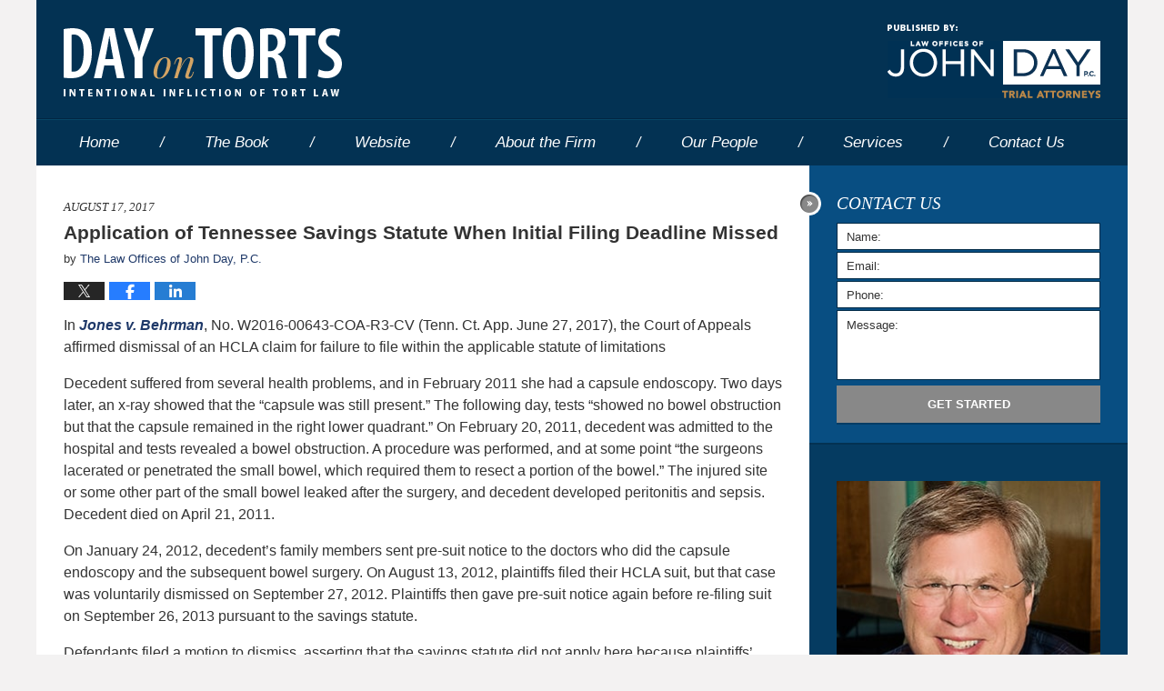

--- FILE ---
content_type: text/html; charset=UTF-8
request_url: https://www.dayontorts.com/application-tennessee-savings-statute-initial-filing-deadline-missed.html
body_size: 13997
content:
<!DOCTYPE html>
<html class="no-js displaymode-full" itemscope itemtype="http://schema.org/Blog" lang="en-US">
	<head prefix="og: http://ogp.me/ns# article: http://ogp.me/ns/article#" >
		<meta http-equiv="Content-Type" content="text/html; charset=utf-8" />
		<title>Application of Tennessee Savings Statute When Initial Filing Deadline Missed &#8212; Day on Torts &#8212; August 17, 2017</title>
		<meta name="viewport" content="width=device-width, initial-scale=1.0" />

		<link rel="stylesheet" type="text/css" media="all" href="/jresources/v/20231102222302/css/main.css" />


		<script type="text/javascript">
			document.documentElement.className = document.documentElement.className.replace(/\bno-js\b/,"js");
		</script>

		<meta name="referrer" content="origin" />
		<meta name="referrer" content="unsafe-url" />

		<meta name='robots' content='index, follow, max-image-preview:large, max-snippet:-1, max-video-preview:-1' />
	<style>img:is([sizes="auto" i], [sizes^="auto," i]) { contain-intrinsic-size: 3000px 1500px }</style>
	
	<!-- This site is optimized with the Yoast SEO plugin v25.7 - https://yoast.com/wordpress/plugins/seo/ -->
	<meta name="description" content="In Jones v. Behrman, No. W2016-00643-COA-R3-CV (Tenn. Ct. App. June 27, 2017), the Court of Appeals affirmed dismissal of an HCLA claim for failure to &#8212; August 17, 2017" />
	<link rel="canonical" href="https://www.dayontorts.com/application-tennessee-savings-statute-initial-filing-deadline-missed.html" />
	<meta name="twitter:label1" content="Written by" />
	<meta name="twitter:data1" content="The Law Offices of John Day, P.C." />
	<meta name="twitter:label2" content="Est. reading time" />
	<meta name="twitter:data2" content="3 minutes" />
	<!-- / Yoast SEO plugin. -->


<link rel='dns-prefetch' href='//stats.wp.com' />
<link rel='dns-prefetch' href='//v0.wordpress.com' />
<link rel="alternate" type="application/rss+xml" title="Day on Torts &raquo; Feed" href="https://www.dayontorts.com/feed" />
<link rel="alternate" type="application/rss+xml" title="Day on Torts &raquo; Comments Feed" href="https://www.dayontorts.com/comments/feed" />
<script type="text/javascript">
/* <![CDATA[ */
window._wpemojiSettings = {"baseUrl":"https:\/\/s.w.org\/images\/core\/emoji\/16.0.1\/72x72\/","ext":".png","svgUrl":"https:\/\/s.w.org\/images\/core\/emoji\/16.0.1\/svg\/","svgExt":".svg","source":{"concatemoji":"https:\/\/www.dayontorts.com\/wp-includes\/js\/wp-emoji-release.min.js?ver=7f08c3448240c80842b50f945023b5cf"}};
/*! This file is auto-generated */
!function(s,n){var o,i,e;function c(e){try{var t={supportTests:e,timestamp:(new Date).valueOf()};sessionStorage.setItem(o,JSON.stringify(t))}catch(e){}}function p(e,t,n){e.clearRect(0,0,e.canvas.width,e.canvas.height),e.fillText(t,0,0);var t=new Uint32Array(e.getImageData(0,0,e.canvas.width,e.canvas.height).data),a=(e.clearRect(0,0,e.canvas.width,e.canvas.height),e.fillText(n,0,0),new Uint32Array(e.getImageData(0,0,e.canvas.width,e.canvas.height).data));return t.every(function(e,t){return e===a[t]})}function u(e,t){e.clearRect(0,0,e.canvas.width,e.canvas.height),e.fillText(t,0,0);for(var n=e.getImageData(16,16,1,1),a=0;a<n.data.length;a++)if(0!==n.data[a])return!1;return!0}function f(e,t,n,a){switch(t){case"flag":return n(e,"\ud83c\udff3\ufe0f\u200d\u26a7\ufe0f","\ud83c\udff3\ufe0f\u200b\u26a7\ufe0f")?!1:!n(e,"\ud83c\udde8\ud83c\uddf6","\ud83c\udde8\u200b\ud83c\uddf6")&&!n(e,"\ud83c\udff4\udb40\udc67\udb40\udc62\udb40\udc65\udb40\udc6e\udb40\udc67\udb40\udc7f","\ud83c\udff4\u200b\udb40\udc67\u200b\udb40\udc62\u200b\udb40\udc65\u200b\udb40\udc6e\u200b\udb40\udc67\u200b\udb40\udc7f");case"emoji":return!a(e,"\ud83e\udedf")}return!1}function g(e,t,n,a){var r="undefined"!=typeof WorkerGlobalScope&&self instanceof WorkerGlobalScope?new OffscreenCanvas(300,150):s.createElement("canvas"),o=r.getContext("2d",{willReadFrequently:!0}),i=(o.textBaseline="top",o.font="600 32px Arial",{});return e.forEach(function(e){i[e]=t(o,e,n,a)}),i}function t(e){var t=s.createElement("script");t.src=e,t.defer=!0,s.head.appendChild(t)}"undefined"!=typeof Promise&&(o="wpEmojiSettingsSupports",i=["flag","emoji"],n.supports={everything:!0,everythingExceptFlag:!0},e=new Promise(function(e){s.addEventListener("DOMContentLoaded",e,{once:!0})}),new Promise(function(t){var n=function(){try{var e=JSON.parse(sessionStorage.getItem(o));if("object"==typeof e&&"number"==typeof e.timestamp&&(new Date).valueOf()<e.timestamp+604800&&"object"==typeof e.supportTests)return e.supportTests}catch(e){}return null}();if(!n){if("undefined"!=typeof Worker&&"undefined"!=typeof OffscreenCanvas&&"undefined"!=typeof URL&&URL.createObjectURL&&"undefined"!=typeof Blob)try{var e="postMessage("+g.toString()+"("+[JSON.stringify(i),f.toString(),p.toString(),u.toString()].join(",")+"));",a=new Blob([e],{type:"text/javascript"}),r=new Worker(URL.createObjectURL(a),{name:"wpTestEmojiSupports"});return void(r.onmessage=function(e){c(n=e.data),r.terminate(),t(n)})}catch(e){}c(n=g(i,f,p,u))}t(n)}).then(function(e){for(var t in e)n.supports[t]=e[t],n.supports.everything=n.supports.everything&&n.supports[t],"flag"!==t&&(n.supports.everythingExceptFlag=n.supports.everythingExceptFlag&&n.supports[t]);n.supports.everythingExceptFlag=n.supports.everythingExceptFlag&&!n.supports.flag,n.DOMReady=!1,n.readyCallback=function(){n.DOMReady=!0}}).then(function(){return e}).then(function(){var e;n.supports.everything||(n.readyCallback(),(e=n.source||{}).concatemoji?t(e.concatemoji):e.wpemoji&&e.twemoji&&(t(e.twemoji),t(e.wpemoji)))}))}((window,document),window._wpemojiSettings);
/* ]]> */
</script>
<style id='wp-emoji-styles-inline-css' type='text/css'>

	img.wp-smiley, img.emoji {
		display: inline !important;
		border: none !important;
		box-shadow: none !important;
		height: 1em !important;
		width: 1em !important;
		margin: 0 0.07em !important;
		vertical-align: -0.1em !important;
		background: none !important;
		padding: 0 !important;
	}
</style>
<link rel='stylesheet' id='wp-block-library-css' href='https://www.dayontorts.com/wp-includes/css/dist/block-library/style.min.css?ver=7f08c3448240c80842b50f945023b5cf' type='text/css' media='all' />
<style id='classic-theme-styles-inline-css' type='text/css'>
/*! This file is auto-generated */
.wp-block-button__link{color:#fff;background-color:#32373c;border-radius:9999px;box-shadow:none;text-decoration:none;padding:calc(.667em + 2px) calc(1.333em + 2px);font-size:1.125em}.wp-block-file__button{background:#32373c;color:#fff;text-decoration:none}
</style>
<style id='global-styles-inline-css' type='text/css'>
:root{--wp--preset--aspect-ratio--square: 1;--wp--preset--aspect-ratio--4-3: 4/3;--wp--preset--aspect-ratio--3-4: 3/4;--wp--preset--aspect-ratio--3-2: 3/2;--wp--preset--aspect-ratio--2-3: 2/3;--wp--preset--aspect-ratio--16-9: 16/9;--wp--preset--aspect-ratio--9-16: 9/16;--wp--preset--color--black: #000000;--wp--preset--color--cyan-bluish-gray: #abb8c3;--wp--preset--color--white: #ffffff;--wp--preset--color--pale-pink: #f78da7;--wp--preset--color--vivid-red: #cf2e2e;--wp--preset--color--luminous-vivid-orange: #ff6900;--wp--preset--color--luminous-vivid-amber: #fcb900;--wp--preset--color--light-green-cyan: #7bdcb5;--wp--preset--color--vivid-green-cyan: #00d084;--wp--preset--color--pale-cyan-blue: #8ed1fc;--wp--preset--color--vivid-cyan-blue: #0693e3;--wp--preset--color--vivid-purple: #9b51e0;--wp--preset--gradient--vivid-cyan-blue-to-vivid-purple: linear-gradient(135deg,rgba(6,147,227,1) 0%,rgb(155,81,224) 100%);--wp--preset--gradient--light-green-cyan-to-vivid-green-cyan: linear-gradient(135deg,rgb(122,220,180) 0%,rgb(0,208,130) 100%);--wp--preset--gradient--luminous-vivid-amber-to-luminous-vivid-orange: linear-gradient(135deg,rgba(252,185,0,1) 0%,rgba(255,105,0,1) 100%);--wp--preset--gradient--luminous-vivid-orange-to-vivid-red: linear-gradient(135deg,rgba(255,105,0,1) 0%,rgb(207,46,46) 100%);--wp--preset--gradient--very-light-gray-to-cyan-bluish-gray: linear-gradient(135deg,rgb(238,238,238) 0%,rgb(169,184,195) 100%);--wp--preset--gradient--cool-to-warm-spectrum: linear-gradient(135deg,rgb(74,234,220) 0%,rgb(151,120,209) 20%,rgb(207,42,186) 40%,rgb(238,44,130) 60%,rgb(251,105,98) 80%,rgb(254,248,76) 100%);--wp--preset--gradient--blush-light-purple: linear-gradient(135deg,rgb(255,206,236) 0%,rgb(152,150,240) 100%);--wp--preset--gradient--blush-bordeaux: linear-gradient(135deg,rgb(254,205,165) 0%,rgb(254,45,45) 50%,rgb(107,0,62) 100%);--wp--preset--gradient--luminous-dusk: linear-gradient(135deg,rgb(255,203,112) 0%,rgb(199,81,192) 50%,rgb(65,88,208) 100%);--wp--preset--gradient--pale-ocean: linear-gradient(135deg,rgb(255,245,203) 0%,rgb(182,227,212) 50%,rgb(51,167,181) 100%);--wp--preset--gradient--electric-grass: linear-gradient(135deg,rgb(202,248,128) 0%,rgb(113,206,126) 100%);--wp--preset--gradient--midnight: linear-gradient(135deg,rgb(2,3,129) 0%,rgb(40,116,252) 100%);--wp--preset--font-size--small: 13px;--wp--preset--font-size--medium: 20px;--wp--preset--font-size--large: 36px;--wp--preset--font-size--x-large: 42px;--wp--preset--spacing--20: 0.44rem;--wp--preset--spacing--30: 0.67rem;--wp--preset--spacing--40: 1rem;--wp--preset--spacing--50: 1.5rem;--wp--preset--spacing--60: 2.25rem;--wp--preset--spacing--70: 3.38rem;--wp--preset--spacing--80: 5.06rem;--wp--preset--shadow--natural: 6px 6px 9px rgba(0, 0, 0, 0.2);--wp--preset--shadow--deep: 12px 12px 50px rgba(0, 0, 0, 0.4);--wp--preset--shadow--sharp: 6px 6px 0px rgba(0, 0, 0, 0.2);--wp--preset--shadow--outlined: 6px 6px 0px -3px rgba(255, 255, 255, 1), 6px 6px rgba(0, 0, 0, 1);--wp--preset--shadow--crisp: 6px 6px 0px rgba(0, 0, 0, 1);}:where(.is-layout-flex){gap: 0.5em;}:where(.is-layout-grid){gap: 0.5em;}body .is-layout-flex{display: flex;}.is-layout-flex{flex-wrap: wrap;align-items: center;}.is-layout-flex > :is(*, div){margin: 0;}body .is-layout-grid{display: grid;}.is-layout-grid > :is(*, div){margin: 0;}:where(.wp-block-columns.is-layout-flex){gap: 2em;}:where(.wp-block-columns.is-layout-grid){gap: 2em;}:where(.wp-block-post-template.is-layout-flex){gap: 1.25em;}:where(.wp-block-post-template.is-layout-grid){gap: 1.25em;}.has-black-color{color: var(--wp--preset--color--black) !important;}.has-cyan-bluish-gray-color{color: var(--wp--preset--color--cyan-bluish-gray) !important;}.has-white-color{color: var(--wp--preset--color--white) !important;}.has-pale-pink-color{color: var(--wp--preset--color--pale-pink) !important;}.has-vivid-red-color{color: var(--wp--preset--color--vivid-red) !important;}.has-luminous-vivid-orange-color{color: var(--wp--preset--color--luminous-vivid-orange) !important;}.has-luminous-vivid-amber-color{color: var(--wp--preset--color--luminous-vivid-amber) !important;}.has-light-green-cyan-color{color: var(--wp--preset--color--light-green-cyan) !important;}.has-vivid-green-cyan-color{color: var(--wp--preset--color--vivid-green-cyan) !important;}.has-pale-cyan-blue-color{color: var(--wp--preset--color--pale-cyan-blue) !important;}.has-vivid-cyan-blue-color{color: var(--wp--preset--color--vivid-cyan-blue) !important;}.has-vivid-purple-color{color: var(--wp--preset--color--vivid-purple) !important;}.has-black-background-color{background-color: var(--wp--preset--color--black) !important;}.has-cyan-bluish-gray-background-color{background-color: var(--wp--preset--color--cyan-bluish-gray) !important;}.has-white-background-color{background-color: var(--wp--preset--color--white) !important;}.has-pale-pink-background-color{background-color: var(--wp--preset--color--pale-pink) !important;}.has-vivid-red-background-color{background-color: var(--wp--preset--color--vivid-red) !important;}.has-luminous-vivid-orange-background-color{background-color: var(--wp--preset--color--luminous-vivid-orange) !important;}.has-luminous-vivid-amber-background-color{background-color: var(--wp--preset--color--luminous-vivid-amber) !important;}.has-light-green-cyan-background-color{background-color: var(--wp--preset--color--light-green-cyan) !important;}.has-vivid-green-cyan-background-color{background-color: var(--wp--preset--color--vivid-green-cyan) !important;}.has-pale-cyan-blue-background-color{background-color: var(--wp--preset--color--pale-cyan-blue) !important;}.has-vivid-cyan-blue-background-color{background-color: var(--wp--preset--color--vivid-cyan-blue) !important;}.has-vivid-purple-background-color{background-color: var(--wp--preset--color--vivid-purple) !important;}.has-black-border-color{border-color: var(--wp--preset--color--black) !important;}.has-cyan-bluish-gray-border-color{border-color: var(--wp--preset--color--cyan-bluish-gray) !important;}.has-white-border-color{border-color: var(--wp--preset--color--white) !important;}.has-pale-pink-border-color{border-color: var(--wp--preset--color--pale-pink) !important;}.has-vivid-red-border-color{border-color: var(--wp--preset--color--vivid-red) !important;}.has-luminous-vivid-orange-border-color{border-color: var(--wp--preset--color--luminous-vivid-orange) !important;}.has-luminous-vivid-amber-border-color{border-color: var(--wp--preset--color--luminous-vivid-amber) !important;}.has-light-green-cyan-border-color{border-color: var(--wp--preset--color--light-green-cyan) !important;}.has-vivid-green-cyan-border-color{border-color: var(--wp--preset--color--vivid-green-cyan) !important;}.has-pale-cyan-blue-border-color{border-color: var(--wp--preset--color--pale-cyan-blue) !important;}.has-vivid-cyan-blue-border-color{border-color: var(--wp--preset--color--vivid-cyan-blue) !important;}.has-vivid-purple-border-color{border-color: var(--wp--preset--color--vivid-purple) !important;}.has-vivid-cyan-blue-to-vivid-purple-gradient-background{background: var(--wp--preset--gradient--vivid-cyan-blue-to-vivid-purple) !important;}.has-light-green-cyan-to-vivid-green-cyan-gradient-background{background: var(--wp--preset--gradient--light-green-cyan-to-vivid-green-cyan) !important;}.has-luminous-vivid-amber-to-luminous-vivid-orange-gradient-background{background: var(--wp--preset--gradient--luminous-vivid-amber-to-luminous-vivid-orange) !important;}.has-luminous-vivid-orange-to-vivid-red-gradient-background{background: var(--wp--preset--gradient--luminous-vivid-orange-to-vivid-red) !important;}.has-very-light-gray-to-cyan-bluish-gray-gradient-background{background: var(--wp--preset--gradient--very-light-gray-to-cyan-bluish-gray) !important;}.has-cool-to-warm-spectrum-gradient-background{background: var(--wp--preset--gradient--cool-to-warm-spectrum) !important;}.has-blush-light-purple-gradient-background{background: var(--wp--preset--gradient--blush-light-purple) !important;}.has-blush-bordeaux-gradient-background{background: var(--wp--preset--gradient--blush-bordeaux) !important;}.has-luminous-dusk-gradient-background{background: var(--wp--preset--gradient--luminous-dusk) !important;}.has-pale-ocean-gradient-background{background: var(--wp--preset--gradient--pale-ocean) !important;}.has-electric-grass-gradient-background{background: var(--wp--preset--gradient--electric-grass) !important;}.has-midnight-gradient-background{background: var(--wp--preset--gradient--midnight) !important;}.has-small-font-size{font-size: var(--wp--preset--font-size--small) !important;}.has-medium-font-size{font-size: var(--wp--preset--font-size--medium) !important;}.has-large-font-size{font-size: var(--wp--preset--font-size--large) !important;}.has-x-large-font-size{font-size: var(--wp--preset--font-size--x-large) !important;}
:where(.wp-block-post-template.is-layout-flex){gap: 1.25em;}:where(.wp-block-post-template.is-layout-grid){gap: 1.25em;}
:where(.wp-block-columns.is-layout-flex){gap: 2em;}:where(.wp-block-columns.is-layout-grid){gap: 2em;}
:root :where(.wp-block-pullquote){font-size: 1.5em;line-height: 1.6;}
</style>
<link rel='stylesheet' id='ce_responsive-css' href='https://www.dayontorts.com/wp-content/plugins/simple-embed-code/css/video-container.min.css?ver=2.5.1' type='text/css' media='all' />
<script type="text/javascript" src="https://www.dayontorts.com/wp-includes/js/jquery/jquery.min.js?ver=3.7.1" id="jquery-core-js"></script>
<script type="text/javascript" src="https://www.dayontorts.com/wp-includes/js/jquery/jquery-migrate.min.js?ver=3.4.1" id="jquery-migrate-js"></script>
<link rel="https://api.w.org/" href="https://www.dayontorts.com/wp-json/" /><link rel="alternate" title="JSON" type="application/json" href="https://www.dayontorts.com/wp-json/wp/v2/posts/4062" /><link rel="EditURI" type="application/rsd+xml" title="RSD" href="https://www.dayontorts.com/xmlrpc.php?rsd" />

<link rel='shortlink' href='https://wp.me/p61dpt-13w' />
<link rel="alternate" title="oEmbed (JSON)" type="application/json+oembed" href="https://www.dayontorts.com/wp-json/oembed/1.0/embed?url=https%3A%2F%2Fwww.dayontorts.com%2Fapplication-tennessee-savings-statute-initial-filing-deadline-missed.html" />
<link rel="alternate" title="oEmbed (XML)" type="text/xml+oembed" href="https://www.dayontorts.com/wp-json/oembed/1.0/embed?url=https%3A%2F%2Fwww.dayontorts.com%2Fapplication-tennessee-savings-statute-initial-filing-deadline-missed.html&#038;format=xml" />
	<style>img#wpstats{display:none}</style>
		<link rel="amphtml" href="https://www.dayontorts.com/amp/application-tennessee-savings-statute-initial-filing-deadline-missed.html" />
		<!-- Willow Authorship Tags -->
<link href="https://www.johndaylegal.com/" rel="publisher" />
<link href="https://www.johndaylegal.com/firm-overview.html" rel="author" />

<!-- End Willow Authorship Tags -->		<!-- Willow Opengraph and Twitter Cards -->
<meta name="twitter:creator" content="@johndaylegal" />
<meta name="twitter:card" content="summary" />
<meta name="twitter:url" content="https://wp.me/p61dpt-13w" />
<meta name="twitter:title" content="Application of Tennessee Savings Statute When Initial Filing Deadline Missed" />
<meta name="twitter:description" content="In Jones v. Behrman, No. W2016-00643-COA-R3-CV (Tenn. Ct. App. June 27, 2017), the Court of Appeals affirmed dismissal of an HCLA claim for failure to file within the applicable statute of ..." />
<meta name="twitter:image" content="https://www.dayontorts.com/files/2019/03/social-image-logo-og.png" />
<meta property="article:published_time" content="2017-08-17T15:43:24-05:00" />
<meta property="article:modified_time" content="2017-08-17T15:43:24-05:00" />
<meta property="article:section" content="Uncategorized" />
<meta property="article:author" content="https://www.facebook.com/nashvilleinjuryattorney" />
<meta property="og:url" content="https://www.dayontorts.com/application-tennessee-savings-statute-initial-filing-deadline-missed.html" />
<meta property="og:title" content="Application of Tennessee Savings Statute When Initial Filing Deadline Missed" />
<meta property="og:description" content="In Jones v. Behrman, No. W2016-00643-COA-R3-CV (Tenn. Ct. App. June 27, 2017), the Court of Appeals affirmed dismissal of an HCLA claim for failure to file within the applicable statute of ..." />
<meta property="og:type" content="article" />
<meta property="og:image" content="https://www.dayontorts.com/files/2019/03/social-image-logo-og.png" />
<meta property="og:image:width" content="1200" />
<meta property="og:image:height" content="1200" />
<meta property="og:image:url" content="https://www.dayontorts.com/files/2019/03/social-image-logo-og.png" />
<meta property="og:image:secure_url" content="https://www.dayontorts.com/files/2019/03/social-image-logo-og.png" />
<meta property="og:site_name" content="Day on Torts" />

<!-- End Willow Opengraph and Twitter Cards -->

				<link rel="shortcut icon" type="image/x-icon" href="/jresources/v/20231102222302/icons/favicon.ico"  />
<!-- Google Analytics Metadata -->
<script> window.jmetadata = window.jmetadata || { site: { id: '662', installation: 'lawblogger', name: 'dayontorts-com',  willow: '1', domain: 'dayontorts.com', key: 'Li0tLSAuLi0gLi4uIC0gLi4gLi1kYXlvbnRvcnRzLmNvbQ==' }, analytics: { ga4: [ { measurementId: 'G-5GWSY4WG6J' } ] } } </script>
<!-- End of Google Analytics Metadata -->

<!-- Google Tag Manager -->
<script>(function(w,d,s,l,i){w[l]=w[l]||[];w[l].push({'gtm.start': new Date().getTime(),event:'gtm.js'});var f=d.getElementsByTagName(s)[0], j=d.createElement(s),dl=l!='dataLayer'?'&l='+l:'';j.async=true;j.src= 'https://www.googletagmanager.com/gtm.js?id='+i+dl;f.parentNode.insertBefore(j,f); })(window,document,'script','dataLayer','GTM-PHFNLNH');</script>
<!-- End Google Tag Manager -->

<link rel="next" href="https://www.dayontorts.com/no-negligent-misrepresentation-claim-based-future-event.html" />
<link rel="prev" href="https://www.dayontorts.com/nuisance-invasion-privacy-iied-chickens.html" />

	<script async defer src="https://justatic.com/e/widgets/js/justia.js"></script>

	</head>
	<body class="willow willow-responsive wp-singular post-template-default single single-post postid-4062 single-format-standard wp-theme-Willow-Responsive">
	<div id="top-numbers-v2" class="tnv2-sticky"> <ul> <li>Free Consultation: <strong>866.812.8787</strong> <a class="tnv2-button" rel="nofollow" href="tel:866.812.8787" data-gtm-location="Sticky Header" data-gtm-value="866.812.8787" data-gtm-action="Contact" data-gtm-category="Phones" data-gtm-device="Mobile" data-gtm-event="phone_contact" data-gtm-label="Call" data-gtm-target="Button" data-gtm-type="click">Tap Here To Call Us</a> </li> </ul> </div>

<div id="fb-root"></div>

		<div class="container">
			<div class="cwrap">

			<!-- HEADER -->
			<header id="header" role="banner">
							<div id="head" class="header-tag-group">

					<div id="logo">
						<a href="https://www.dayontorts.com/">							<img src="/jresources/v/20231102222302/images/logo.png" id="mainlogo" alt="The Law Offices of John Day, P.C." />
							Day on Torts</a>
					</div>
										<div id="tagline"><a  href="https://www.johndaylegal.com/" class="tagline-link tagline-text">Published By The Law Offices of John Day, P.C.</a></div>
									</div><!--/#head-->
				<nav id="main-nav" role="navigation">
					<span class="visuallyhidden">Navigation</span>
					<div id="topnav" class="topnav nav-custom"><ul id="tnav-toplevel" class="menu"><li id="menu-item-8" class="priority_1 menu-item menu-item-type-custom menu-item-object-custom menu-item-home menu-item-8"><a href="https://www.dayontorts.com/">Home</a></li>
<li id="menu-item-3503" class="menu-item menu-item-type-custom menu-item-object-custom menu-item-3503"><a href="/day-on-torts-book" title="priority_3">The Book</a></li>
<li id="menu-item-9" class="priority_2 menu-item menu-item-type-custom menu-item-object-custom menu-item-9"><a href="https://www.johndaylegal.com/">Website</a></li>
<li id="menu-item-21" class="priority_4 menu-item menu-item-type-custom menu-item-object-custom menu-item-21"><a href="https://www.johndaylegal.com/firm-overview.html">About the Firm</a></li>
<li id="menu-item-22" class="priority_5 menu-item menu-item-type-custom menu-item-object-custom menu-item-22"><a href="https://www.johndaylegal.com/attorneys.html">Our People</a></li>
<li id="menu-item-10" class="priority_3 menu-item menu-item-type-custom menu-item-object-custom menu-item-10"><a href="https://www.johndaylegal.com/practice-areas.html">Services</a></li>
<li id="menu-item-11" class="priority_1 menu-item menu-item-type-custom menu-item-object-custom menu-item-11"><a href="https://www.johndaylegal.com/contact-us.html">Contact <ins>Us</ins></a></li>
</ul></div>				</nav>
							</header>

			            

            <!-- MAIN -->
            <div id="main">
	                            <div class="mwrap">
                	
                	
	                <section class="content">
	                		                	<div class="bodytext">
		                	

<article id="post-4062" class="entry post-4062 post type-post status-publish format-standard hentry category-cat-medical-negligence category-uncategorized" itemprop="blogPost" itemtype="http://schema.org/BlogPosting" itemscope>
	<link itemprop="mainEntityOfPage" href="https://www.dayontorts.com/application-tennessee-savings-statute-initial-filing-deadline-missed.html" />
	<div class="inner-wrapper">
		<header>

			
			
						<div id="default-featured-image-4062-post-id-4062" itemprop="image" itemtype="http://schema.org/ImageObject" itemscope>
	<link itemprop="url" href="https://www.dayontorts.com/files/2019/03/social-image-logo-og.png" />
	<meta itemprop="width" content="1200" />
	<meta itemprop="height" content="1200" />
	<meta itemprop="representativeOfPage" content="http://schema.org/False" />
</div>
			<div class="published-date"><span class="published-date-label"></span> <time datetime="2017-08-17T15:43:24-05:00" class="post-date published" itemprop="datePublished" pubdate>August 17, 2017</time></div>
			
			
            <h1 class="entry-title" itemprop="name">Application of Tennessee Savings Statute When Initial Filing Deadline Missed</h1>
                <meta itemprop="headline" content="Application of Tennessee Savings Statute When Initial Filing Deadline Missed" />
			
			
			<div class="author vcard">by <span itemprop="author" itemtype="http://schema.org/Organization" itemscope><a href="https://www.johndaylegal.com/firm-overview.html" class="url fn author-jday-johndaylegal author-2058 post-author-link" rel="author" target="_self" itemprop="url"><span itemprop="name">The Law Offices of John Day, P.C.</span></a><meta itemprop="sameAs" content="https://twitter.com/johndaylegal" /><meta itemprop="sameAs" content="https://www.facebook.com/nashvilleinjuryattorney" /><meta itemprop="sameAs" content="http://lawyers.justia.com/firm/law-offices-of-john-day-p-c-7160" /></span></div>
			
			<div class="sharelinks sharelinks-4062 sharelinks-horizontal" id="sharelinks-4062">
	<a href="https://twitter.com/intent/tweet?url=https%3A%2F%2Fwp.me%2Fp61dpt-13w&amp;text=Application+of+Tennessee+Savings+Statute+When+Initial+Filing+Deadline+Missed&amp;related=johndaylegal%3APost+Author" target="_blank"  onclick="javascript:window.open(this.href, '', 'menubar=no,toolbar=no,resizable=yes,scrollbars=yes,height=600,width=600');return false;"><img src="https://www.dayontorts.com/wp-content/themes/Willow-Responsive/images/share/twitter.gif" alt="Tweet this Post" /></a>
	<a href="https://www.facebook.com/sharer/sharer.php?u=https%3A%2F%2Fwww.dayontorts.com%2Fapplication-tennessee-savings-statute-initial-filing-deadline-missed.html" target="_blank"  onclick="javascript:window.open(this.href, '', 'menubar=no,toolbar=no,resizable=yes,scrollbars=yes,height=600,width=600');return false;"><img src="https://www.dayontorts.com/wp-content/themes/Willow-Responsive/images/share/fb.gif" alt="Share on Facebook" /></a>
	<a href="http://www.linkedin.com/shareArticle?mini=true&amp;url=https%3A%2F%2Fwww.dayontorts.com%2Fapplication-tennessee-savings-statute-initial-filing-deadline-missed.html&amp;title=Application+of+Tennessee+Savings+Statute+When+Initial+Filing+Deadline+Missed&amp;source=Day+on+Torts" target="_blank"  onclick="javascript:window.open(this.href, '', 'menubar=no,toolbar=no,resizable=yes,scrollbars=yes,height=600,width=600');return false;"><img src="https://www.dayontorts.com/wp-content/themes/Willow-Responsive/images/share/linkedin.gif" alt="Share on LinkedIn" /></a>
</div>					</header>
		<div class="content" itemprop="articleBody">
									<div class="entry-content">
								<p>In <a href="http://www.tncourts.gov/sites/default/files/jonesloresedouglasopn.pdf"><em>Jones v. Behrman</em></a>, No. W2016-00643-COA-R3-CV (Tenn. Ct. App. June 27, 2017), the Court of Appeals affirmed dismissal of an HCLA claim for failure to file within the applicable statute of limitations</p>
<p>Decedent suffered from several health problems, and in February 2011 she had a capsule endoscopy. Two days later, an x-ray showed that the “capsule was still present.” The following day, tests “showed no bowel obstruction but that the capsule remained in the right lower quadrant.” On February 20, 2011, decedent was admitted to the hospital and tests revealed a bowel obstruction. A procedure was performed, and at some point “the surgeons lacerated or penetrated the small bowel, which required them to resect a portion of the bowel.” The injured site or some other part of the small bowel leaked after the surgery, and decedent developed peritonitis and sepsis. Decedent died on April 21, 2011.</p>
<p>On January 24, 2012, decedent’s family members sent pre-suit notice to the doctors who did the capsule endoscopy and the subsequent bowel surgery. On August 13, 2012, plaintiffs filed their HCLA suit, but that case was voluntarily dismissed on September 27, 2012. Plaintiffs then gave pre-suit notice again before re-filing suit on September 26, 2013 pursuant to the savings statute.</p>
<p><span id="more-4062"></span></p>
<p>Defendants filed a motion to dismiss, asserting that the savings statute did not apply here because plaintiffs’ initial suit was not timely filed. According to defendants, the cause of action accrued on February 20, 2011, the day the decedent was admitted to the hospital and had the additional procedure, and therefore the suit had to be filed by at least June 20, 2012, which was 120 days after the procedure. The trial court agreed and dismissed the claim, and plaintiffs appealed.</p>
<p>Plaintiffs presented two arguments in support of tolling the statute of limitations on their initial case. First, they asserted that “genuine issues of material fact remain as to whether they knew or reasonably should have known of their cause of action on February 20, 2011.” Plaintiffs alleged that defendants fraudulently concealed decedent’s injuries, resulting in tolling of the statute of limitations. The Court rejected this argument, finding:</p>
<blockquote><p>Plaintiffs discovered their cause of action within the one-year period of limitations as evidenced by their filing of pre-suit notice that alleged, in pertinent part, as follows:</p></blockquote>
<p>&nbsp;</p>
<ol>
<li>Dr. Leal negligently performed capsule endoscopy on Decedent, causing a small bowel obstruction; and</li>
</ol>
<p>&nbsp;</p>
<ol start="2">
<li>[Defendant doctors] burned, lacerated, cut, or otherwise injured Decedent’s small intestine, resulting in a small bowel fistula, peritonitis, sepsis, and death on April 21, 2011.</li>
</ol>
<p>&nbsp;</p>
<p>Accordingly, Plaintiffs could not rely upon the discovery rule and were required to file suit no later than June 20, 2012, within 1 year and 120 days of the date of the surgery…</p>
<p>&nbsp;</p>
<p>In addition to finding that the pre-suit notice showed that plaintiffs were aware of their cause of action, the Court found that “[t]he record in this case is simply devoid of any evidence establishing that Plaintiffs could not have discovered the injury or the identity of the wrongdoer despite reasonable care and diligence or that anyone concealed material information from them.” The Court noted that plaintiffs were given the requested medical records shortly after their request was submitted, and that there was no evidence that defendants “fraudulently concealed decedent’s injury.”</p>
<p>Second, Plaintiffs argued that “diligent procurement of a certificate of good faith tolls the statute of limitations until one year after the signing of the certificate.” The Court quickly rejected this argument, holding that it was “contrary to the statute and established case law.”</p>
<p>Because there was no reason for the statute of limitations to be tolled, plaintiffs’ first suit was filed outside the statute of limitations and the savings statute did not apply to the second suit. Dismissal was thus affirmed.</p>
<p>This case is a reminder to be prepared to fulfill all the statutory obligations when filing an HCLA case. Here, plaintiffs apparently managed to give proper pre-suit notice, but when the deadline for filing suit rolled around they did not have a signed certificate of good faith. The HCLA has a detailed procedure for filing a claim, and plaintiffs must be diligent in meeting all statutory requirements.</p>
							</div>
					</div>
		<footer>
							<div class="author vcard">by <span itemprop="author" itemtype="http://schema.org/Organization" itemscope><a href="https://www.johndaylegal.com/firm-overview.html" class="url fn author-jday-johndaylegal author-2058 post-author-link" rel="author" target="_self" itemprop="url"><span itemprop="name">The Law Offices of John Day, P.C.</span></a><meta itemprop="sameAs" content="https://twitter.com/johndaylegal" /><meta itemprop="sameAs" content="https://www.facebook.com/nashvilleinjuryattorney" /><meta itemprop="sameAs" content="http://lawyers.justia.com/firm/law-offices-of-john-day-p-c-7160" /></span></div>						<div itemprop="publisher" itemtype="http://schema.org/Organization" itemscope>
				<meta itemprop="name" content="The Law Offices of John Day, P.C." />
				
<div itemprop="logo" itemtype="http://schema.org/ImageObject" itemscope>
	<link itemprop="url" href="https://www.dayontorts.com/files/2016/06/JohnDayLogo.png" />
	<meta itemprop="height" content="60" />
	<meta itemprop="width" content="182" />
	<meta itemprop="representativeOfPage" content="http://schema.org/True" />
</div>
			</div>

			<div class="category-list"><span class="category-list-label">Posted in:</span> <span class="category-list-items"><a href="https://www.dayontorts.com/category/cat-medical-negligence" title="View all posts in Medical Negligence" class="category-cat-medical-negligence term-4 post-category-link">Medical Negligence</a> and <a href="https://www.dayontorts.com/category/uncategorized" title="View all posts in Uncategorized" class="category-uncategorized term-1 post-category-link">Uncategorized</a></span></div>			
			<div class="published-date"><span class="published-date-label"></span> <time datetime="2017-08-17T15:43:24-05:00" class="post-date published" itemprop="datePublished" pubdate>August 17, 2017</time></div>			<div class="visuallyhidden">Updated:
				<time datetime="2017-08-17T15:43:24-05:00" class="updated" itemprop="dateModified">August 17, 2017 3:43 pm</time>
			</div>

			
			
			
			
<!-- You can start editing here. -->


			<!-- If comments are closed. -->
		<p class="nocomments">Comments are closed.</p>

	

		</footer>

	</div>
</article>
	<div class="navigation">
		<nav id="post-pagination-bottom" class="pagination post-pagination" role="navigation">
		<span class="nav-prev"><a rel="prev" href="https://www.dayontorts.com/nuisance-invasion-privacy-iied-chickens.html" title="Nuisance, Invasion of Privacy, IIED, and Chickens"><span class="arrow-left">&laquo;</span> Previous</a></span> <span class="nav-sep">|</span> <span class="nav-home"><a rel="home" href="https://www.dayontorts.com/">Home</a></span> <span class="nav-sep">|</span> <span class="nav-next"><a rel="next" href="https://www.dayontorts.com/no-negligent-misrepresentation-claim-based-future-event.html" title="No Negligent Misrepresentation Claim Based on Future Event">Next <span class="arrow-right">&raquo;</span></a></span>				</nav>
	</div>
								</div>

																<aside class="sidebar primary-sidebar sc-2 secondary-content" id="sc-2">
			</aside>

							
						</section>

						<aside class="sidebar secondary-sidebar sc-1 secondary-content" id="sc-1">
	    <div id="justia_contact_form-2" class="widget sidebar-widget primary-sidebar-widget justia_contact_form">
    <strong class="widget-title sidebar-widget-title primary-sidebar-widget-title">Contact Us</strong><div class="content widget-content sidebar-widget-content primary-sidebar-widget-content">
    
    <div id="contactform">
            <form data-gtm-label="Consultation Form" data-gtm-action="Submission" data-gtm-category="Forms" data-gtm-type="submission" data-gtm-conversion="1" id="genericcontactform" name="genericcontactform" action="/jshared/blog-contactus/" class="widget_form" data-validate="parsley">
            <div data-directive="j-recaptcha" data-recaptcha-key="6Ld-3jUsAAAAABz_ZmEg1NThhumBoHuSavmMGsV5" data-version="2" data-set-lang="en"></div>
            <div id="errmsg"></div>
            <input type="hidden" name="wpid" value="2" />
            <input type="hidden" name="5_From_Page" value="Day on Torts" />
            <input type="hidden" name="firm_name" value="The Law Offices of John Day, P.C." />
            <input type="hidden" name="blog_name" value="Day on Torts" />
            <input type="hidden" name="site_id" value="" />
            <input type="hidden" name="prefix" value="662" />
            <input type="hidden" name="source" value="main" />
            <input type="hidden" name="source_off" value="" />
            <input type="hidden" name="return_url" value="https://www.dayontorts.com/thank-you/" />
            <input type="hidden" name="current_url" value="https://www.dayontorts.com/application-tennessee-savings-statute-initial-filing-deadline-missed.html" />
            <input type="hidden" name="big_or_small" value="big" />
            <input type="hidden" name="is_blog" value="yes" />
            <span class="fld name"><label class="visuallyhidden" for="Name">Name:</label><input type="text" name="10_Name" id="Name" value=""  placeholder="Name:"   class="required"  required/></span><span class="fld email"><label class="visuallyhidden" for="Email">Email:</label><input type="email" name="20_Email" id="Email" value=""  placeholder="Email:"   class="required"  required/></span><span class="fld phone"><label class="visuallyhidden" for="Phone">Phone:</label><input type="tel" name="30_Phone" id="Phone" value=""  placeholder="Phone:"  pattern="[\+\(\)\d -]+" title="Please enter a valid phone number."  class="required"  required/></span><span class="fld message"><label class="visuallyhidden" for="Message">Message:</label><textarea name="40_Message" id="Message"  placeholder="Message:"  class="required"  required></textarea></span>
            
            
            
            
            <input type="hidden" name="required_fields" value="10_Name,20_Email,30_Phone,40_Message" />
            <input type="hidden" name="form_location" value="Consultation Form">
            <span class="submit">
                <button type="submit" name="submitbtn">Get Started</button>
            </span>
        </form>
    </div>
    <div style="display:none !important;" class="normal" id="jwpform-validation"></div>
    </div></div><div id="text-4" class="widget sidebar-widget primary-sidebar-widget widget_text"><strong class="widget-title sidebar-widget-title primary-sidebar-widget-title"> </strong><div class="content widget-content sidebar-widget-content primary-sidebar-widget-content">			<div class="textwidget"><img src="/jresources/images/profilepic.jpg" alt="John A Day"/>
<a href="https://www.johndaylegal.com/resources-for-tort-attorneys.html" class="bttns btn1">Books</a>
<a href="https://www.johndaylegal.com/seminars-lectures.html" class="bttns btn2">Seminars</a></div>
		</div></div><div id="jwpw_connect-2" class="widget sidebar-widget primary-sidebar-widget jwpw_connect">
    <strong class="widget-title sidebar-widget-title primary-sidebar-widget-title"></strong><div class="content widget-content sidebar-widget-content primary-sidebar-widget-content">
    
        <p class="connect-icons">
            <a href="https://www.facebook.com/nashvilleinjuryattorney" target="_blank" title="Facebook"><img src="https://lawyers.justia.com/s/facebook-flat-64.png" alt="Facebook Icon" border="0" /></a><a href="https://twitter.com/johndaylegal" target="_blank" title="Twitter"><img src="https://lawyers.justia.com/s/twitter-flat-64.png" alt="Twitter Icon" border="0" /></a><a href="https://www.linkedin.com/company/the-law-offices-of-john-day-p.c." target="_blank" title="LinkedIn"><img src="https://lawyers.justia.com/s/linkedin-flat-64.png" alt="LinkedIn Icon" border="0" /></a><a href="https://lawyers.justia.com/firm/law-offices-of-john-day-p-c-7160" target="_blank" title="Justia"><img src="https://lawyers.justia.com/s/justia-flat-64.png" alt="Justia Icon" border="0" /></a><a href="https://www.youtube.com/user/JohnDayLaw" target="_blank" title="YouTube"><img src="https://lawyers.justia.com/s/youtube-flat-64.png" alt="YouTube Icon" border="0" /></a><a href="https://www.instagram.com/johndaylegal/" target="_blank" title="Instagram"><img src="https://lawyers.justia.com/s/instagram-flat-48.png" alt="Instagram Icon" border="0" /></a><a href="http://rss.justia.com/DayOnTortsCom" target="_blank" title="Feed"><img src="https://lawyers.justia.com/s/rss-flat-64.png" alt="Feed Icon" border="0" /></a>
        </p>
        <script type="application/ld+json">
{ "@context": "http://schema.org",
  "@type": "http://schema.org/LegalService",
  "name": "The Law Offices of John Day, P.C.",
  "image": "https://www.dayontorts.com/files/2016/06/JohnDayLogo.png",
  "sameAs": ["https://www.facebook.com/nashvilleinjuryattorney","https://twitter.com/johndaylegal","https://www.linkedin.com/company/the-law-offices-of-john-day-p.c.","https://lawyers.justia.com/firm/law-offices-of-john-day-p-c-7160","https://www.youtube.com/user/JohnDayLaw","https://www.instagram.com/johndaylegal/","http://rss.justia.com/DayOnTortsCom"],
  "address": {
    "@type": "PostalAddress",
    "addressCountry": "US"
  }
}
</script>
        
</div></div>
    <div id="jwpw_subscribe-2" class="widget sidebar-widget primary-sidebar-widget jwpw_subscribe">
    <strong class="widget-title sidebar-widget-title primary-sidebar-widget-title"></strong><div class="content widget-content sidebar-widget-content primary-sidebar-widget-content">
        
        <div id="mailchimp_subscribe">
            <form action="https://justia.us13.list-manage.com/subscribe/post?u=c8bb2e166299c6e0578df3718&amp;id=f6059f1ff9"
            method="post" id="mc-embedded-subscribe-form" name="mc-embedded-subscribe-form" class="validate" target="_blank" novalidate>
            <label for="mce-EMAIL">Add this blog to your feeds or put your e-mail in the box below and hit GO to subscribe by e-mail.</label>
            <input type="email" value="" name="EMAIL" class="mailchimp email" id="mce-EMAIL" placeholder="Email Address"/>
            <span class="submit">
                <button type="submit" name="subscribe">Go</button>
            </span>
            </form></div>
    </div></div><div id="j_categories-2" class="widget sidebar-widget primary-sidebar-widget j_categories"><strong class="widget-title sidebar-widget-title primary-sidebar-widget-title">Topics</strong><div class="content widget-content sidebar-widget-content primary-sidebar-widget-content"><ul>
    <li class="cat-item cat-item-0"><a href="https://www.dayontorts.com/category/cat-miscellaneous">Miscellaneous <span>(600)</span></a></li>
    <li class="cat-item cat-item-1"><a href="https://www.dayontorts.com/category/cat-medical-negligence">Medical Negligence <span>(491)</span></a></li>
    <li class="cat-item cat-item-2"><a href="https://www.dayontorts.com/category/cat-civil-procedure">Civil Procedure <span>(261)</span></a></li>
    <li class="cat-item cat-item-3"><a href="https://www.dayontorts.com/category/cat-products-liability">Products Liability <span>(231)</span></a></li>
    <li class="cat-item cat-item-4"><a href="https://www.dayontorts.com/category/cat-tort-reform">Tort Reform <span>(181)</span></a></li>
    <li class="cat-item cat-item-5"><a href="https://www.dayontorts.com/category/cat-premises-liability">Premises Liability <span>(158)</span></a></li>
    <li class="cat-item cat-item-6"><a href="https://www.dayontorts.com/category/cat-managing-your-practice">Managing Your Practice <span>(156)</span></a></li>
    <li class="cat-item cat-item-7"><a href="https://www.dayontorts.com/category/cat-motor-vehicle-cases">Motor Vehicle Cases <span>(149)</span></a></li>
    <li class="cat-item cat-item-8"><a href="https://www.dayontorts.com/category/cat-trial">Trial <span>(138)</span></a></li>
    <li class="cat-item cat-item-9"><a href="https://www.dayontorts.com/category/cat-tennessee-statistics">Tennessee Statistics <span>(122)</span></a></li>
    <li class="cat-item cat-item-10"><a href="https://www.dayontorts.com/category/cat-damages">Damages <span>(68)</span></a></li>
    <li class="cat-item cat-item-11"><a href="https://www.dayontorts.com/category/cat-comparative-fault">Comparative Fault <span>(67)</span></a></li>
    <span class="more-categories-link"><a href="/topics/">View More Topics</a></span></ul></div></div><div id="text-3" class="widget sidebar-widget primary-sidebar-widget widget_text"><strong class="widget-title sidebar-widget-title primary-sidebar-widget-title">Search</strong><div class="content widget-content sidebar-widget-content primary-sidebar-widget-content">			<div class="textwidget"><form action="https://www.dayontorts.com/" class="searchform" id="searchform" method="get" role="search"><div><label for="s" class="visuallyhidden">Search</label><input type="text" id="s" name="s" value="" placeholder="Enter Text"/><button type="submit" value="Search" id="searchsubmit">Search</button></div></form></div>
		</div></div><div id="text-2" class="widget sidebar-widget primary-sidebar-widget widget_text"><strong class="widget-title sidebar-widget-title primary-sidebar-widget-title">Our Other Blog</strong><div class="content widget-content sidebar-widget-content primary-sidebar-widget-content">			<div class="textwidget"><ul>
<li><a href="https://www.tennesseeinjurylawcenter.com/">Tennessee Injury Law Center</a></li>
</ul></div>
		</div></div>
		<div id="recent-posts-2" class="widget sidebar-widget primary-sidebar-widget widget_recent_entries">
		<strong class="widget-title sidebar-widget-title primary-sidebar-widget-title">Recent Entries</strong><div class="content widget-content sidebar-widget-content primary-sidebar-widget-content">
		<ul>
											<li>
					<a href="https://www.dayontorts.com/summary-judgment-on-hcla-claim-based-on-overtreatment-of-cancer-affirmed.html">Summary judgment on HCLA claim based on overtreatment of cancer affirmed.</a>
									</li>
											<li>
					<a href="https://www.dayontorts.com/promissory-fraud-based-on-promise-to-pay-future-costs.html">Promissory fraud based on promise to pay future costs.</a>
									</li>
											<li>
					<a href="https://www.dayontorts.com/pre-suit-notice-to-former-employees-not-sufficient-under-tennessee-law.html">Pre-suit notice to former employees not sufficient under Tennessee law.</a>
									</li>
					</ul>

		</div></div><div id="text-5" class="widget sidebar-widget primary-sidebar-widget widget_text"><strong class="widget-title sidebar-widget-title primary-sidebar-widget-title">Recomended Blogs</strong><div class="content widget-content sidebar-widget-content primary-sidebar-widget-content">			<div class="textwidget"><ul><li><a target="_blank" href="http://www.abstractappeal.com">Abstract Appeal</a></li><li><a target="_blank" href="http://www.associatesmind.com/">Associate's Mind</a></li><li><a target="_blank" href="http://www.erisaontheweb.com">Erisa on the Web Blog</a></li><li><a target="_blank" href="http://federalevidence.com/blog">Federal Evidence Blog</a></li><li><a target="_blank" href="http://www.marlerblog.com/">Marler Blog</a></li><li><a target="_blank" href="http://lawprofessors.typepad.com/tortsprof/">Torts Prof Blog</a></li><li><a target="_blank" href="http://www.whataboutclients.com">What About Clients?</a></li><li><a target="_blank" href="http://wisconsinpersonalinjurylawyers.blogspot.com/">Wisconsin Personal Injury Lawyer</a></li></ul></div>
		</div></div><div id="text-6" class="widget sidebar-widget primary-sidebar-widget widget_text"><strong class="widget-title sidebar-widget-title primary-sidebar-widget-title"> </strong><div class="content widget-content sidebar-widget-content primary-sidebar-widget-content">			<div class="textwidget"><img src="/jresources/images/lexis.png" width="175" alt="LexisNexis Litigation Resource Center 2011 Top 50 Tort Blogs" /> <div class="badge badge2"><img src="/jresources/images/bbb.png" alt="BBB"/></div> <div class="badge badge3"><img src="/jresources/images/bestlawyers.png" alt="Best Lawyers 2020" width="150"/></div> <div class="badge badge4"><img src="/jresources/images/bestlawyers2022.png" alt="Best Lawyers 2022" width="150"/></div> <div class="badge badge5"><img src="/jresources/images/bestlawyers2023.png" alt="Best Lawyers 2023" width="150"/></div> <div class="badge badge6"><img src="/jresources/images/bestlawyers2024.png" alt="Best Lawyers 2024" width="150"/></div></div>
		</div></div></aside>

					</div>
				</div>


							<!-- FOOTER -->
				<footer id="footer">
					<span class="visuallyhidden">Contact Information</span>
					<div class="fcontainer">

						
						<div id="address"><div class="slocation"><strong>Brentwood Office</strong><br>Mailing Address<br>5141 Virginia Way, #270<br>Brentwood, TN 37027<br><strong>Toll Free:</strong> 866.812.8787<br><strong>Phone:</strong> 615.742.4880<br><strong>Fax:</strong> 615.742.4881</div><div class="slocation"><strong>Nashville Office</strong><br>810 Dominican Dr #315<br>Nashville, TN 37228<br><strong>Toll Free:</strong> 866.812.8787<br><strong>Phone:</strong> 615.669.3993<br><strong>Fax:</strong> 615.742.4881</div><div class="slocation"><strong>Murfreesboro Office</strong><br>1639 Medical Center Pkwy #105<br>Murfreesboro, TN 37129<br><strong>Toll Free:</strong> 866.812.8787<br><strong>Phone:</strong> 615.867.9900<br><strong>Fax:</strong> 615.742.4881</div></div><div class="disclaimer amp-include block"><strong>This is a paid legal advertisement.</strong></div>
						<nav id="footernav">
							<div id="footernav-wrapper" class="footernav nav-custom"><ul id="menu-footernav" class="menu"><li id="menu-item-12" class="menu-item menu-item-type-custom menu-item-object-custom menu-item-home menu-item-12"><a href="https://www.dayontorts.com/">Home</a></li>
<li id="menu-item-13" class="menu-item menu-item-type-custom menu-item-object-custom menu-item-13"><a href="https://www.johndaylegal.com/">Website</a></li>
<li id="menu-item-2231" class="menu-item menu-item-type-custom menu-item-object-custom menu-item-2231"><a href="https://www.johndaylegal.com/privacy-policy.html">Privacy Policy</a></li>
<li id="menu-item-14" class="menu-item menu-item-type-custom menu-item-object-custom menu-item-14"><a href="https://www.johndaylegal.com/disclaimer.html">Disclaimer</a></li>
<li id="menu-item-15" class="menu-item menu-item-type-custom menu-item-object-custom menu-item-15"><a href="https://www.johndaylegal.com/contact-us.html">Contact Us</a></li>
<li id="menu-item-16" class="menu-item menu-item-type-custom menu-item-object-custom menu-item-16"><a href="https://www.johndaylegal.com/sitemap.html">Website Map</a></li>
<li id="menu-item-17" class="menu-item menu-item-type-post_type menu-item-object-page menu-item-17"><a href="https://www.dayontorts.com/archives">Blog Posts</a></li>
</ul></div>						</nav>
												<div class="copyright" title="Copyright &copy; 2015 &ndash; 2026 The Law Offices of John Day, P.C."><div class="jgrecaptcha-text"><p>This site is protected by reCAPTCHA and the Google <a target="_blank" href="https://policies.google.com/privacy">Privacy Policy</a> and <a target="_blank" href="https://policies.google.com/terms">Terms of Service</a> apply.</p><p>Please do not include any confidential or sensitive information in a contact form, text message, or voicemail. The contact form sends information by non-encrypted email, which is not secure. Submitting a contact form, sending a text message, making a phone call, or leaving a voicemail does not create an attorney-client relationship.</p></div><style>.grecaptcha-badge { visibility: hidden; } .jgrecaptcha-text p { margin: 1.8em 0; }</style><span class="copyright_label">Copyright &copy;</span> <span class="copyright_year">2015 &ndash; 2026</span>, <a href="https://www.johndaylegal.com/">The Law Offices of John Day, P.C.</a></div>
																		<div class="credits"><a target="_blank" href="https://www.justia.com/marketing/law-blogs/"><strong class="justia_brand">JUSTIA</strong> Law Firm Blog Design</a></div>
																	</div>
				</footer>
						</div> <!-- /.cwrap -->
		</div><!-- /.container -->
		<!--[if lt IE 9]>
			<script src="/jshared/jslibs/responsive/mediaqueries/css3-mediaqueries.1.0.2.min.js"></script>
		<![endif]-->
		<script type="text/javascript"> if(!('matchMedia' in window)){ document.write(unescape("%3Cscript src='/jshared/jslibs/responsive/mediaqueries/media.match.2.0.2.min.js' type='text/javascript'%3E%3C/script%3E")); } </script>
		<script type="speculationrules">
{"prefetch":[{"source":"document","where":{"and":[{"href_matches":"\/*"},{"not":{"href_matches":["\/wp-*.php","\/wp-admin\/*","\/files\/*","\/wp-content\/*","\/wp-content\/plugins\/*","\/wp-content\/themes\/Willow-Responsive\/*","\/*\\?(.+)"]}},{"not":{"selector_matches":"a[rel~=\"nofollow\"]"}},{"not":{"selector_matches":".no-prefetch, .no-prefetch a"}}]},"eagerness":"conservative"}]}
</script>
<script type="text/javascript" src="https://www.dayontorts.com/wp-content/plugins/jWP-Widgets/js/jwp-placeholder-fallback.js?ver=7f08c3448240c80842b50f945023b5cf" id="jwp-placeholder-fallback-js"></script>
<script type="text/javascript" src="https://www.dayontorts.com/wp-content/plugins/jWP-Widgets/js/jwp-forms.js?ver=7f08c3448240c80842b50f945023b5cf" id="jwp-forms-js"></script>
<script type="text/javascript" src="https://www.dayontorts.com/jshared/jslibs/validate/parsley.min.js?ver=7f08c3448240c80842b50f945023b5cf" id="parsley-js"></script>
<script type="text/javascript" src="https://www.dayontorts.com/jshared/jslibs/responsive/enquire/enquire.2.0.2.min.js?ver=2.0.2" id="enquire-js"></script>
<script type="text/javascript" src="https://www.dayontorts.com/jshared/jslibs/responsive/responsive.topnav.1.0.4.min.js?ver=1.0.4" id="responsive_topnav-js"></script>
<script type="text/javascript" src="https://www.dayontorts.com/jresources/v/20231102222302/js/site.min.js" id="willow_site.min-js"></script>
<script type="text/javascript" id="jetpack-stats-js-before">
/* <![CDATA[ */
_stq = window._stq || [];
_stq.push([ "view", JSON.parse("{\"v\":\"ext\",\"blog\":\"88947895\",\"post\":\"4062\",\"tz\":\"-6\",\"srv\":\"www.dayontorts.com\",\"j\":\"1:14.7\"}") ]);
_stq.push([ "clickTrackerInit", "88947895", "4062" ]);
/* ]]> */
</script>
<script type="text/javascript" src="https://stats.wp.com/e-202604.js" id="jetpack-stats-js" defer="defer" data-wp-strategy="defer"></script>

	<div data-directive="j-gdpr" data-privacy-policy-url="https://www.johndaylegal.com/privacy-policy.html"></div>
	</body>
</html>


<!--
Performance optimized by W3 Total Cache. Learn more: https://www.boldgrid.com/w3-total-cache/

Page Caching using Disk: Enhanced 

Served from: www.dayontorts.com @ 2026-01-25 06:35:38 by W3 Total Cache
-->

--- FILE ---
content_type: application/x-javascript
request_url: https://www.dayontorts.com/jresources/v/20231102222302/js/site.min.js
body_size: 820
content:
!function(t){var e={};function n(o){if(e[o])return e[o].exports;var r=e[o]={i:o,l:!1,exports:{}};return t[o].call(r.exports,r,r.exports,n),r.l=!0,r.exports}n.m=t,n.c=e,n.d=function(t,e,o){n.o(t,e)||Object.defineProperty(t,e,{enumerable:!0,get:o})},n.r=function(t){"undefined"!=typeof Symbol&&Symbol.toStringTag&&Object.defineProperty(t,Symbol.toStringTag,{value:"Module"}),Object.defineProperty(t,"__esModule",{value:!0})},n.t=function(t,e){if(1&e&&(t=n(t)),8&e)return t;if(4&e&&"object"==typeof t&&t&&t.__esModule)return t;var o=Object.create(null);if(n.r(o),Object.defineProperty(o,"default",{enumerable:!0,value:t}),2&e&&"string"!=typeof t)for(var r in t)n.d(o,r,function(e){return t[e]}.bind(null,r));return o},n.n=function(t){var e=t&&t.__esModule?function(){return t.default}:function(){return t};return n.d(e,"a",e),e},n.o=function(t,e){return Object.prototype.hasOwnProperty.call(t,e)},n.p="",n(n.s=0)}([function(t,e,n){"use strict";var o,r,i;o=jQuery,r=window,i=document,o.fn.doubleTapToGo=function(t){return!!("ontouchstart"in r||navigator.msMaxTouchPoints||navigator.userAgent.toLowerCase().match(/windows phone os 7/i))&&(this.each(function(){var t=!1;o(this).on("click",function(e){var n=o(this);n[0]!=t[0]&&(e.preventDefault(),t=n)}),o(i).on("click touchstart MSPointerDown",function(e){for(var n=!0,r=o(e.target).parents(),i=0;i<r.length;i++)r[i]==t[0]&&(n=!1);n&&(t=!1)})}),this)},function(t){if(t("#main > .custom_html_content_top.custom_html_content_top_home")[0]&&t(".custom_html_content_top.custom_html_content_top_home").prependTo("#main .mwrap"),t("#tnav-toplevel").find(".morebtn > a").click(function(e){e.preventDefault(),t(this).parent().toggleClass("active")}),t("#jwpw_connect-2 .connect-icons a").each(function(e,n){t(n).addClass("s-"+(e+1))}),t("#jwpw_subscribe-2 form")[0]){var e=t("#jwpw_subscribe-2 form")[0].childNodes[0],n=e.textContent;t("#jwpw_subscribe-2 form").prepend('<a href="https://www.dayontorts.com/feed">Add this blog</a>'),e.textContent=n.replace(/add this blog/gi,"")}t("#tnav-toplevel li:has(ul)").doubleTapToGo()}(jQuery)}]);